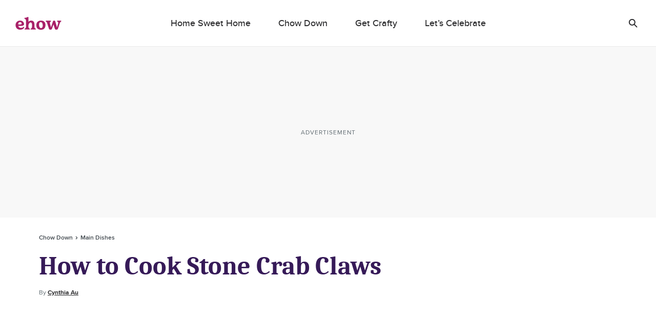

--- FILE ---
content_type: text/html; charset=utf-8
request_url: https://www.google.com/recaptcha/api2/aframe
body_size: 269
content:
<!DOCTYPE HTML><html><head><meta http-equiv="content-type" content="text/html; charset=UTF-8"></head><body><script nonce="CYCJRGfiEqdFv8DlVlEhXg">/** Anti-fraud and anti-abuse applications only. See google.com/recaptcha */ try{var clients={'sodar':'https://pagead2.googlesyndication.com/pagead/sodar?'};window.addEventListener("message",function(a){try{if(a.source===window.parent){var b=JSON.parse(a.data);var c=clients[b['id']];if(c){var d=document.createElement('img');d.src=c+b['params']+'&rc='+(localStorage.getItem("rc::a")?sessionStorage.getItem("rc::b"):"");window.document.body.appendChild(d);sessionStorage.setItem("rc::e",parseInt(sessionStorage.getItem("rc::e")||0)+1);localStorage.setItem("rc::h",'1768504796367');}}}catch(b){}});window.parent.postMessage("_grecaptcha_ready", "*");}catch(b){}</script></body></html>

--- FILE ---
content_type: image/svg+xml
request_url: https://www.ehow.com/_nuxt/94db36fa867e54b740e22793034db46b.svg
body_size: 810
content:
<svg width="30" height="30" viewBox="0 0 30 30" fill="none" xmlns="http://www.w3.org/2000/svg">
<circle cx="15" cy="15" r="15" fill="#A52066"/>
<path d="M10.8754 24.4912C11.7473 22.5425 12.4145 20.6368 13.0585 18.784C13.2302 18.2919 13.3888 17.7932 13.544 17.2945L13.6001 17.2713C13.7091 17.3869 13.8115 17.5124 13.9304 17.6247C14.6748 18.3137 15.6508 18.698 16.6651 18.7014C18.0009 18.8039 19.3154 18.3219 20.2684 17.3803C21.0332 16.6256 21.6072 15.6995 21.9429 14.6787C22.2282 13.8065 22.4046 12.9024 22.468 11.9869C22.5733 10.9587 22.4177 9.92045 22.0155 8.96822C21.1998 7.10217 19.7565 5.9363 17.8475 5.3352C16.766 5.01028 15.6275 4.9202 14.5084 5.07098C13.3704 5.17846 12.2676 5.52391 11.2717 6.08492C9.82096 6.85497 8.66986 8.08863 8.00198 9.58914C7.54511 10.5347 7.395 11.5993 7.57262 12.6343C7.73526 13.5362 8.11247 14.3858 8.67243 15.1113C8.88171 15.4073 9.24417 15.5544 9.60051 15.4879C9.71976 15.467 9.83775 15.4394 9.9539 15.4053C10.2148 15.3359 10.2842 15.2104 10.1455 14.9726C10.0005 14.7183 9.84288 14.4714 9.67317 14.2328C8.93656 13.2255 8.70958 11.9332 9.05886 10.7352C9.34302 9.77534 9.90082 8.91914 10.664 8.27134C11.6286 7.40941 12.8088 6.82502 14.079 6.58033C15.0882 6.33192 16.1438 6.34328 17.1473 6.61336C18.5873 7.02951 19.9447 7.91465 20.45 9.35795C20.7481 10.3426 20.8392 11.3782 20.7176 12.3998C20.5937 13.639 20.1623 14.8276 19.4625 15.8578C18.9922 16.571 18.2934 17.1032 17.4809 17.3671C16.4339 17.657 15.3113 17.3888 14.5084 16.657C14.0845 16.304 13.9041 15.7369 14.046 15.2038C14.1733 14.696 14.3344 14.1973 14.5282 13.711C14.872 12.8601 15.1514 11.9846 15.3638 11.0919C15.5752 10.1704 14.9741 9.46364 14.0658 9.55942C13.4195 9.62765 12.8317 9.9648 12.4465 10.4883C12.0612 11.0118 11.9142 11.6732 12.0412 12.3106C12.1207 12.6964 12.2624 13.0668 12.4607 13.4071C12.6048 13.6468 12.6374 13.9374 12.5499 14.2031C12.3297 14.9759 12.1095 15.7466 11.8893 16.515C11.45 18.2159 10.4031 21.7499 9.88454 23.6721C9.83036 23.8758 9.83958 24.0913 9.91097 24.2897C9.97499 24.4953 10.1436 24.6513 10.3535 24.6992C10.4647 24.7146 10.5779 24.7033 10.6838 24.6662C10.767 24.6334 10.8352 24.5711 10.8754 24.4912Z" fill="white" stroke="white"/>
</svg>


--- FILE ---
content_type: application/javascript
request_url: https://okqjp67stbazutpwd.ay.delivery/floorPrice/v5/okQJP67stBAzutPWd?t=1768504789855&d=www.ehow.com
body_size: 3
content:
window.assertive = window.assertive || {};
window.assertive.countryCode = "US";
window.assertive.regionCode = "OH";
window.assertive.city = "Columbus";
window.assertive.FL5 = [[1,0,202,205,206,1],[],0];
(function(){ function x0(x2, x5) { var x3 = window.assertive.FL5[1].find(function(x4) { return x4[0] === x2 });if (x3 == undefined) { throw new Error() };return x3[1](x5) };function x1(x6, x7, x8) { switch (x6) { case 206: return x7 * 1.4; case 1: return; case 202: return x7 * 1.0; case 0: return; case 205: return x7 * 1.3; default: return; } };window.assertive.flps = x1 })()


--- FILE ---
content_type: image/svg+xml
request_url: https://www.ehow.com/_nuxt/6c5876828e319b8c47aa2eeecccb3036.svg
body_size: 82
content:
<?xml version="1.0" encoding="UTF-8"?>
<svg width="5px" height="7px" viewBox="0 0 5 7" version="1.1" xmlns="http://www.w3.org/2000/svg" xmlns:xlink="http://www.w3.org/1999/xlink">
    <!-- Generator: Sketch 57.1 (83088) - https://sketch.com -->
    <title>Group 9</title>
    <desc>Created with Sketch.</desc>
    <g id="Page-1" stroke="none" stroke-width="1" fill="none" fill-rule="evenodd" stroke-linecap="square">
        <g id="1.1-Mobile" transform="translate(-121.000000, -76.000000)" stroke="#444B51" stroke-width="1.25">
            <g id="Group-7" transform="translate(20.000000, 70.000000)">
                <g id="Group-9" transform="translate(101.000000, 7.000000)">
                    <path d="M1.41666667,0.416666667 L3.08333333,2.08333333" id="Line-2"></path>
                    <path d="M3.62629037,2.63260395 L1.41795685,4.59093711" id="Line-3" transform="translate(2.667957, 3.590937) rotate(-3.000000) translate(-2.667957, -3.590937) "></path>
                </g>
            </g>
        </g>
    </g>
</svg>

--- FILE ---
content_type: text/javascript; charset=utf-8
request_url: https://unpkg.com/web-vitals@3.5.0/dist/web-vitals.iife.js
body_size: 2328
content:
var webVitals=function(e){"use strict";var n,t,r,i,o,a=-1,c=function(e){addEventListener("pageshow",(function(n){n.persisted&&(a=n.timeStamp,e(n))}),!0)},u=function(){return window.performance&&performance.getEntriesByType&&performance.getEntriesByType("navigation")[0]},s=function(){var e=u();return e&&e.activationStart||0},f=function(e,n){var t=u(),r="navigate";a>=0?r="back-forward-cache":t&&(document.prerendering||s()>0?r="prerender":document.wasDiscarded?r="restore":t.type&&(r=t.type.replace(/_/g,"-")));return{name:e,value:void 0===n?-1:n,rating:"good",delta:0,entries:[],id:"v3-".concat(Date.now(),"-").concat(Math.floor(8999999999999*Math.random())+1e12),navigationType:r}},d=function(e,n,t){try{if(PerformanceObserver.supportedEntryTypes.includes(e)){var r=new PerformanceObserver((function(e){Promise.resolve().then((function(){n(e.getEntries())}))}));return r.observe(Object.assign({type:e,buffered:!0},t||{})),r}}catch(e){}},l=function(e,n,t,r){var i,o;return function(a){n.value>=0&&(a||r)&&((o=n.value-(i||0))||void 0===i)&&(i=n.value,n.delta=o,n.rating=function(e,n){return e>n[1]?"poor":e>n[0]?"needs-improvement":"good"}(n.value,t),e(n))}},v=function(e){requestAnimationFrame((function(){return requestAnimationFrame((function(){return e()}))}))},p=function(e){var n=function(n){"pagehide"!==n.type&&"hidden"!==document.visibilityState||e(n)};addEventListener("visibilitychange",n,!0),addEventListener("pagehide",n,!0)},m=function(e){var n=!1;return function(t){n||(e(t),n=!0)}},h=-1,g=function(){return"hidden"!==document.visibilityState||document.prerendering?1/0:0},T=function(e){"hidden"===document.visibilityState&&h>-1&&(h="visibilitychange"===e.type?e.timeStamp:0,E())},y=function(){addEventListener("visibilitychange",T,!0),addEventListener("prerenderingchange",T,!0)},E=function(){removeEventListener("visibilitychange",T,!0),removeEventListener("prerenderingchange",T,!0)},C=function(){return h<0&&(h=g(),y(),c((function(){setTimeout((function(){h=g(),y()}),0)}))),{get firstHiddenTime(){return h}}},L=function(e){document.prerendering?addEventListener("prerenderingchange",(function(){return e()}),!0):e()},b=[1800,3e3],S=function(e,n){n=n||{},L((function(){var t,r=C(),i=f("FCP"),o=d("paint",(function(e){e.forEach((function(e){"first-contentful-paint"===e.name&&(o.disconnect(),e.startTime<r.firstHiddenTime&&(i.value=Math.max(e.startTime-s(),0),i.entries.push(e),t(!0)))}))}));o&&(t=l(e,i,b,n.reportAllChanges),c((function(r){i=f("FCP"),t=l(e,i,b,n.reportAllChanges),v((function(){i.value=performance.now()-r.timeStamp,t(!0)}))})))}))},w=[.1,.25],P=function(e,n){n=n||{},S(m((function(){var t,r=f("CLS",0),i=0,o=[],a=function(e){e.forEach((function(e){if(!e.hadRecentInput){var n=o[0],t=o[o.length-1];i&&e.startTime-t.startTime<1e3&&e.startTime-n.startTime<5e3?(i+=e.value,o.push(e)):(i=e.value,o=[e])}})),i>r.value&&(r.value=i,r.entries=o,t())},u=d("layout-shift",a);u&&(t=l(e,r,w,n.reportAllChanges),p((function(){a(u.takeRecords()),t(!0)})),c((function(){i=0,r=f("CLS",0),t=l(e,r,w,n.reportAllChanges),v((function(){return t()}))})),setTimeout(t,0))})))},I={passive:!0,capture:!0},F=new Date,A=function(e,i){n||(n=i,t=e,r=new Date,k(removeEventListener),M())},M=function(){if(t>=0&&t<r-F){var e={entryType:"first-input",name:n.type,target:n.target,cancelable:n.cancelable,startTime:n.timeStamp,processingStart:n.timeStamp+t};i.forEach((function(n){n(e)})),i=[]}},D=function(e){if(e.cancelable){var n=(e.timeStamp>1e12?new Date:performance.now())-e.timeStamp;"pointerdown"==e.type?function(e,n){var t=function(){A(e,n),i()},r=function(){i()},i=function(){removeEventListener("pointerup",t,I),removeEventListener("pointercancel",r,I)};addEventListener("pointerup",t,I),addEventListener("pointercancel",r,I)}(n,e):A(n,e)}},k=function(e){["mousedown","keydown","touchstart","pointerdown"].forEach((function(n){return e(n,D,I)}))},B=[100,300],x=function(e,r){r=r||{},L((function(){var o,a=C(),u=f("FID"),s=function(e){e.startTime<a.firstHiddenTime&&(u.value=e.processingStart-e.startTime,u.entries.push(e),o(!0))},v=function(e){e.forEach(s)},h=d("first-input",v);o=l(e,u,B,r.reportAllChanges),h&&p(m((function(){v(h.takeRecords()),h.disconnect()}))),h&&c((function(){var a;u=f("FID"),o=l(e,u,B,r.reportAllChanges),i=[],t=-1,n=null,k(addEventListener),a=s,i.push(a),M()}))}))},N=0,R=1/0,H=0,O=function(e){e.forEach((function(e){e.interactionId&&(R=Math.min(R,e.interactionId),H=Math.max(H,e.interactionId),N=H?(H-R)/7+1:0)}))},_=function(){return o?N:performance.interactionCount||0},j=function(){"interactionCount"in performance||o||(o=d("event",O,{type:"event",buffered:!0,durationThreshold:0}))},q=[200,500],V=0,z=function(){return _()-V},G=[],J={},K=function(e){var n=G[G.length-1],t=J[e.interactionId];if(t||G.length<10||e.duration>n.latency){if(t)t.entries.push(e),t.latency=Math.max(t.latency,e.duration);else{var r={id:e.interactionId,latency:e.duration,entries:[e]};J[r.id]=r,G.push(r)}G.sort((function(e,n){return n.latency-e.latency})),G.splice(10).forEach((function(e){delete J[e.id]}))}},Q=function(e,n){n=n||{},L((function(){var t;j();var r,i=f("INP"),o=function(e){e.forEach((function(e){(e.interactionId&&K(e),"first-input"===e.entryType)&&(!G.some((function(n){return n.entries.some((function(n){return e.duration===n.duration&&e.startTime===n.startTime}))}))&&K(e))}));var n,t=(n=Math.min(G.length-1,Math.floor(z()/50)),G[n]);t&&t.latency!==i.value&&(i.value=t.latency,i.entries=t.entries,r())},a=d("event",o,{durationThreshold:null!==(t=n.durationThreshold)&&void 0!==t?t:40});r=l(e,i,q,n.reportAllChanges),a&&("interactionId"in PerformanceEventTiming.prototype&&a.observe({type:"first-input",buffered:!0}),p((function(){o(a.takeRecords()),i.value<0&&z()>0&&(i.value=0,i.entries=[]),r(!0)})),c((function(){G=[],V=_(),i=f("INP"),r=l(e,i,q,n.reportAllChanges)})))}))},U=[2500,4e3],W={},X=function(e,n){n=n||{},L((function(){var t,r=C(),i=f("LCP"),o=function(e){var n=e[e.length-1];n&&n.startTime<r.firstHiddenTime&&(i.value=Math.max(n.startTime-s(),0),i.entries=[n],t())},a=d("largest-contentful-paint",o);if(a){t=l(e,i,U,n.reportAllChanges);var u=m((function(){W[i.id]||(o(a.takeRecords()),a.disconnect(),W[i.id]=!0,t(!0))}));["keydown","click"].forEach((function(e){addEventListener(e,(function(){return setTimeout(u,0)}),!0)})),p(u),c((function(r){i=f("LCP"),t=l(e,i,U,n.reportAllChanges),v((function(){i.value=performance.now()-r.timeStamp,W[i.id]=!0,t(!0)}))}))}}))},Y=[800,1800],Z=function e(n){document.prerendering?L((function(){return e(n)})):"complete"!==document.readyState?addEventListener("load",(function(){return e(n)}),!0):setTimeout(n,0)},$=function(e,n){n=n||{};var t=f("TTFB"),r=l(e,t,Y,n.reportAllChanges);Z((function(){var i=u();if(i){var o=i.responseStart;if(o<=0||o>performance.now())return;t.value=Math.max(o-s(),0),t.entries=[i],r(!0),c((function(){t=f("TTFB",0),(r=l(e,t,Y,n.reportAllChanges))(!0)}))}}))};return e.CLSThresholds=w,e.FCPThresholds=b,e.FIDThresholds=B,e.INPThresholds=q,e.LCPThresholds=U,e.TTFBThresholds=Y,e.getCLS=P,e.getFCP=S,e.getFID=x,e.getINP=Q,e.getLCP=X,e.getTTFB=$,e.onCLS=P,e.onFCP=S,e.onFID=x,e.onINP=Q,e.onLCP=X,e.onTTFB=$,Object.defineProperty(e,"__esModule",{value:!0}),e}({});
